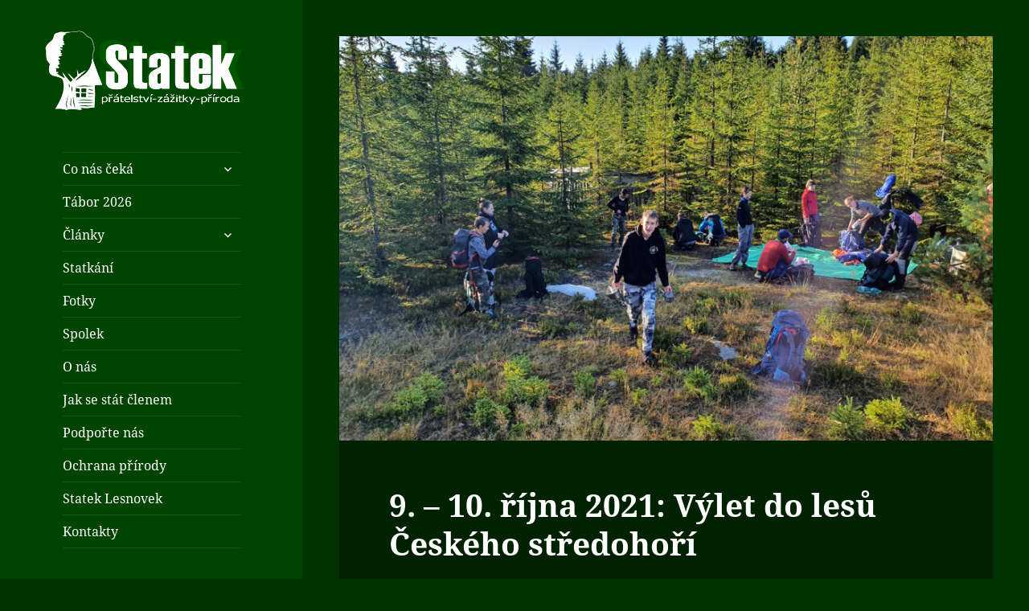

--- FILE ---
content_type: image/svg+xml
request_url: https://stojimezaukrajinou.cz/archiv/files/logo.svg
body_size: 2803
content:
<svg width="343" height="55" fill="none" xmlns="http://www.w3.org/2000/svg"><path d="M51.317 29.475h0l.143.143 1.077 1.077 1.06-1.093c6.299-6.49 6.227-16.842-.177-23.247C47-.072 36.606-.121 30.122 6.227l-.005.005-.006.006-1.282 1.282h0l-4.27 4.263-.003.004a5.176 5.176 0 007.327 7.315l4.501-4.502.947.94c4.67 4.642 9.335 9.278 13.986 13.935zM29.481 43.029l-3.335 3.341c-.821.82-1.196 1.832-1.129 2.849.065.978.528 1.84 1.155 2.457.626.618 1.49 1.065 2.458 1.127 1.007.063 2.018-.3 2.833-1.118l3.334-3.34.001-.002c.819-.817 1.183-1.828 1.113-2.837-.068-.97-.526-1.828-1.146-2.447-.62-.62-1.478-1.075-2.447-1.142-1.009-.07-2.02.293-2.836 1.111 0 0 0 0 0 0v.001z" fill="#FFD504" stroke="#fff" stroke-width="3"/><path d="M24.956 38.503h0l-3.344 3.338h-.001c-2.364 2.364-.684 6.423 2.66 6.423.951 0 1.926-.362 2.659-1.104l3.34-3.34c.82-.819 1.191-1.83 1.127-2.843-.062-.976-.518-1.838-1.143-2.46-.624-.62-1.488-1.072-2.46-1.133-1.009-.064-2.02.303-2.838 1.12z" fill="#FFD504" stroke="#fff" stroke-width="3"/><path d="M25.74 39.298l.002-.002c.82-.822 1.194-1.834 1.128-2.851-.063-.979-.525-1.841-1.152-2.46-.627-.618-1.49-1.066-2.46-1.126-1.006-.063-2.017.3-2.833 1.117l-3.337 3.337c-2.357 2.357-.7 6.422 2.655 6.422.954 0 1.925-.364 2.66-1.1l3.338-3.337z" fill="#FFD504" stroke="#fff" stroke-width="3"/><path d="M21.237 34.743l.037-.037.034-.04c1.537-1.766 1.052-3.981-.15-5.228-.607-.63-1.46-1.097-2.442-1.15-1.018-.054-2.009.343-2.819 1.15l-.001.002-3.357 3.357a3.731 3.731 0 00-1.087 2.641c0 3.347 4.055 5.035 6.423 2.668l3.362-3.363z" fill="#FFD504" stroke="#fff" stroke-width="3"/><path d="M24.698 34.5l-.002-.002c-.205-.207-.383-.33-.602-.408-.23-.082-.611-.153-1.269-.088l-1.811.18.17-1.813c.232-2.453-2.783-3.855-4.502-2.136l-3.292 3.293-.44.533-1.05 1.275-1.168-1.168-4.38-4.38c-6.47-6.469-6.47-16.956 0-23.425l18.346 28.14zm0 0l.006.006c3.587 3.607 7.177 7.215 10.772 10.811l.002.001c.964.962 2.124 1.407 3.301 1.294 1.13-.109 2.08-.71 2.74-1.46.868-.985 1.447-2.538 1.1-4.023.385.109.78.163 1.175.163 3.014 0 4.847-2.886 4.153-5.43.37.1.75.15 1.127.15 3.816 0 5.74-4.628 3.037-7.33-4.88-4.88-9.766-9.754-14.667-14.615l-1.06-1.052-1.057 1.056-4.244 4.244a4.057 4.057 0 11-5.738-5.738l4.264-4.263 1.077-1.078-1.094-1.06C23.117-.1 12.772-.066 6.352 6.36L24.698 34.5z" fill="#215CA8" stroke="#fff" stroke-width="3"/><path d="M77.28 37.36c-1.28 0-2.56-.24-3.84-.72a10.47 10.47 0 01-3.39-2.1l2.52-3.03c.7.6 1.48 1.09 2.34 1.47.86.38 1.69.57 2.49.57.92 0 1.6-.17 2.04-.51.46-.34.69-.8.69-1.38 0-.62-.26-1.07-.78-1.35-.5-.3-1.18-.63-2.04-.99l-2.55-1.08c-.66-.28-1.29-.65-1.89-1.11-.6-.48-1.09-1.07-1.47-1.77-.38-.7-.57-1.52-.57-2.46 0-1.08.29-2.06.87-2.94.6-.88 1.42-1.58 2.46-2.1 1.06-.52 2.27-.78 3.63-.78 1.12 0 2.24.22 3.36.66 1.12.44 2.1 1.08 2.94 1.92l-2.25 2.79c-.64-.5-1.28-.88-1.92-1.14-.64-.28-1.35-.42-2.13-.42-.76 0-1.37.16-1.83.48-.44.3-.66.73-.66 1.29 0 .6.28 1.05.84 1.35.58.3 1.29.62 2.13.96l2.52 1.02c1.18.48 2.12 1.14 2.82 1.98.7.84 1.05 1.95 1.05 3.33 0 1.08-.29 2.08-.87 3-.58.92-1.42 1.66-2.52 2.22-1.1.56-2.43.84-3.99.84zm15.22 0c-1.84 0-3.16-.53-3.96-1.59-.78-1.06-1.17-2.45-1.17-4.17v-6.03h-2.04V22.3l2.28-.18.51-3.96h3.66v3.96h3.57v3.45h-3.57v5.97c0 .84.17 1.45.51 1.83.36.36.83.54 1.41.54.24 0 .48-.03.72-.09.26-.06.49-.13.69-.21l.69 3.21c-.38.12-.85.24-1.41.36-.54.12-1.17.18-1.89.18zm11.617 0c-1.26 0-2.45-.3-3.57-.9-1.1-.62-1.99-1.51-2.67-2.67-.68-1.18-1.02-2.59-1.02-4.23 0-1.66.34-3.07 1.02-4.23.68-1.16 1.57-2.04 2.67-2.64a7.26 7.26 0 013.57-.93c1.26 0 2.44.31 3.54.93 1.1.6 1.99 1.48 2.67 2.64.68 1.16 1.02 2.57 1.02 4.23 0 1.64-.34 3.05-1.02 4.23-.68 1.16-1.57 2.05-2.67 2.67-1.1.6-2.28.9-3.54.9zm0-3.57c.9 0 1.58-.38 2.04-1.14.46-.78.69-1.81.69-3.09 0-1.3-.23-2.33-.69-3.09-.46-.76-1.14-1.14-2.04-1.14-.92 0-1.61.38-2.07 1.14-.44.76-.66 1.79-.66 3.09 0 1.28.22 2.31.66 3.09.46.76 1.15 1.14 2.07 1.14zm9.381 9.09c-.62 0-1.13-.04-1.53-.12-.42-.08-.78-.18-1.08-.3l.78-3.24c.2.06.4.11.6.15.18.04.37.06.57.06.58 0 .98-.2 1.2-.6.24-.38.36-.98.36-1.8V22.12h4.41v14.79c0 1.08-.16 2.07-.48 2.97-.32.9-.87 1.62-1.65 2.16-.76.56-1.82.84-3.18.84zm3.12-22.95c-.74 0-1.34-.21-1.8-.63-.46-.42-.69-.98-.69-1.68s.23-1.26.69-1.68c.46-.42 1.06-.63 1.8-.63s1.34.21 1.8.63c.46.42.69.98.69 1.68s-.23 1.26-.69 1.68c-.46.42-1.06.63-1.8.63zm6.1 17.07V22.12h4.41V37h-4.41zm2.49-17.16l-2.16-2.16 4.62-5.46 2.97 2.91-5.43 4.71zM131.009 37V22.12h3.6l.3 1.92h.12c.62-.62 1.28-1.15 1.98-1.59.7-.46 1.54-.69 2.52-.69 1.06 0 1.91.22 2.55.66.66.42 1.18 1.03 1.56 1.83.66-.68 1.36-1.26 2.1-1.74.74-.5 1.6-.75 2.58-.75 1.6 0 2.77.54 3.51 1.62.76 1.06 1.14 2.52 1.14 4.38V37h-4.41v-8.67c0-1.08-.15-1.82-.45-2.22-.28-.4-.74-.6-1.38-.6-.74 0-1.59.48-2.55 1.44V37h-4.41v-8.67c0-1.08-.15-1.82-.45-2.22-.28-.4-.74-.6-1.38-.6-.74 0-1.58.48-2.52 1.44V37h-4.41zm32.382.36c-1.42 0-2.7-.31-3.84-.93-1.14-.62-2.04-1.51-2.7-2.67-.66-1.16-.99-2.56-.99-4.2 0-1.62.33-3.01.99-4.17.68-1.16 1.56-2.05 2.64-2.67 1.08-.64 2.21-.96 3.39-.96 1.42 0 2.59.32 3.51.96.94.62 1.64 1.47 2.1 2.55.48 1.06.72 2.27.72 3.63 0 .38-.02.76-.06 1.14-.04.36-.08.63-.12.81h-8.91c.2 1.08.65 1.88 1.35 2.4.7.5 1.54.75 2.52.75 1.06 0 2.13-.33 3.21-.99l1.47 2.67c-.76.52-1.61.93-2.55 1.23-.94.3-1.85.45-2.73.45zm-3.3-9.42h5.37c0-.82-.2-1.49-.6-2.01-.38-.54-1.01-.81-1.89-.81-.68 0-1.29.24-1.83.72-.54.46-.89 1.16-1.05 2.1zM177.454 37v-2.37l6.24-9.06h-5.55v-3.45h11.04v2.34l-6.24 9.09h6.45V37h-11.94zm17.949.36c-1.36 0-2.44-.43-3.24-1.29-.8-.88-1.2-1.95-1.2-3.21 0-1.56.66-2.78 1.98-3.66 1.32-.88 3.45-1.47 6.39-1.77-.04-.66-.24-1.18-.6-1.56-.34-.4-.92-.6-1.74-.6-.62 0-1.25.12-1.89.36-.64.24-1.32.57-2.04.99l-1.59-2.91c.94-.58 1.94-1.05 3-1.41 1.08-.36 2.2-.54 3.36-.54 1.9 0 3.36.55 4.38 1.65 1.02 1.1 1.53 2.79 1.53 5.07V37h-3.6l-.3-1.53h-.12c-.62.56-1.29 1.02-2.01 1.38-.7.34-1.47.51-2.31.51zm1.5-3.42c.5 0 .93-.11 1.29-.33.38-.24.76-.55 1.14-.93v-2.61c-1.56.2-2.64.52-3.24.96-.6.42-.9.92-.9 1.5 0 .48.15.84.45 1.08.32.22.74.33 1.26.33zm24.646 3.42c-2.54 0-4.48-.75-5.82-2.25-1.34-1.5-2.01-3.89-2.01-7.17v-10.5h4.44v10.95c0 1.92.29 3.26.87 4.02.58.76 1.42 1.14 2.52 1.14s1.95-.38 2.55-1.14c.6-.76.9-2.1.9-4.02V17.44h4.26v10.5c0 3.28-.66 5.67-1.98 7.17-1.3 1.5-3.21 2.25-5.73 2.25zM233.43 37V15.97h4.29v12.06h.12l4.71-5.91h4.8l-5.22 6.12 5.61 8.76h-4.77l-3.36-5.79-1.89 2.13V37h-4.29zm16.436 0V22.12h3.6l.3 2.61h.12c.54-1 1.19-1.74 1.95-2.22.76-.5 1.52-.75 2.28-.75.42 0 .77.03 1.05.09.28.04.52.11.72.21l-.72 3.81c-.26-.08-.52-.14-.78-.18-.24-.04-.52-.06-.84-.06-.56 0-1.15.21-1.77.63-.6.4-1.1 1.1-1.5 2.1V37h-4.41zm14.854.36c-1.36 0-2.44-.43-3.24-1.29-.8-.88-1.2-1.95-1.2-3.21 0-1.56.66-2.78 1.98-3.66 1.32-.88 3.45-1.47 6.39-1.77-.04-.66-.24-1.18-.6-1.56-.34-.4-.92-.6-1.74-.6-.62 0-1.25.12-1.89.36-.64.24-1.32.57-2.04.99l-1.59-2.91c.94-.58 1.94-1.05 3-1.41 1.08-.36 2.2-.54 3.36-.54 1.9 0 3.36.55 4.38 1.65 1.02 1.1 1.53 2.79 1.53 5.07V37h-3.6l-.3-1.53h-.12c-.62.56-1.29 1.02-2.01 1.38-.7.34-1.47.51-2.31.51zm1.5-3.42c.5 0 .93-.11 1.29-.33.38-.24.76-.55 1.14-.93v-2.61c-1.56.2-2.64.52-3.24.96-.6.42-.9.92-.9 1.5 0 .48.15.84.45 1.08.32.22.74.33 1.26.33zm9.7 8.94c-.62 0-1.13-.04-1.53-.12-.42-.08-.78-.18-1.08-.3l.78-3.24c.2.06.4.11.6.15.18.04.37.06.57.06.58 0 .98-.2 1.2-.6.24-.38.36-.98.36-1.8V22.12h4.41v14.79c0 1.08-.16 2.07-.48 2.97-.32.9-.87 1.62-1.65 2.16-.76.56-1.82.84-3.18.84zm3.12-22.95c-.74 0-1.34-.21-1.8-.63-.46-.42-.69-.98-.69-1.68s.23-1.26.69-1.68c.46-.42 1.06-.63 1.8-.63s1.34.21 1.8.63c.46.42.69.98.69 1.68s-.23 1.26-.69 1.68c-.46.42-1.06.63-1.8.63zM285.139 37V22.12h4.41V37h-4.41zm2.19-17.07c-.74 0-1.34-.21-1.8-.63-.46-.42-.69-.98-.69-1.68s.23-1.26.69-1.68c.46-.42 1.06-.63 1.8-.63s1.34.21 1.8.63c.46.42.69.98.69 1.68s-.23 1.26-.69 1.68c-.46.42-1.06.63-1.8.63zM293.43 37V22.12h3.6l.3 1.89h.12c.64-.6 1.34-1.12 2.1-1.56.78-.46 1.67-.69 2.67-.69 1.62 0 2.79.54 3.51 1.62.74 1.06 1.11 2.52 1.11 4.38V37h-4.41v-8.67c0-1.08-.15-1.82-.45-2.22-.28-.4-.74-.6-1.38-.6-.56 0-1.04.13-1.44.39-.4.24-.84.59-1.32 1.05V37h-4.41zm23.558.36c-1.26 0-2.45-.3-3.57-.9-1.1-.62-1.99-1.51-2.67-2.67-.68-1.18-1.02-2.59-1.02-4.23 0-1.66.34-3.07 1.02-4.23.68-1.16 1.57-2.04 2.67-2.64a7.26 7.26 0 013.57-.93c1.26 0 2.44.31 3.54.93 1.1.6 1.99 1.48 2.67 2.64.68 1.16 1.02 2.57 1.02 4.23 0 1.64-.34 3.05-1.02 4.23-.68 1.16-1.57 2.05-2.67 2.67-1.1.6-2.28.9-3.54.9zm0-3.57c.9 0 1.58-.38 2.04-1.14.46-.78.69-1.81.69-3.09 0-1.3-.23-2.33-.69-3.09-.46-.76-1.14-1.14-2.04-1.14-.92 0-1.61.38-2.07 1.14-.44.76-.66 1.79-.66 3.09 0 1.28.22 2.31.66 3.09.46.76 1.15 1.14 2.07 1.14zm14.721 3.57c-1.62 0-2.8-.53-3.54-1.59-.72-1.08-1.08-2.55-1.08-4.41v-9.24h4.41v8.67c0 1.06.15 1.8.45 2.22.3.4.77.6 1.41.6.56 0 1.03-.13 1.41-.39.38-.26.79-.68 1.23-1.26v-9.84h4.41V37h-3.6l-.33-2.07h-.09c-.62.74-1.3 1.33-2.04 1.77-.74.44-1.62.66-2.64.66z" fill="#fff"/></svg>